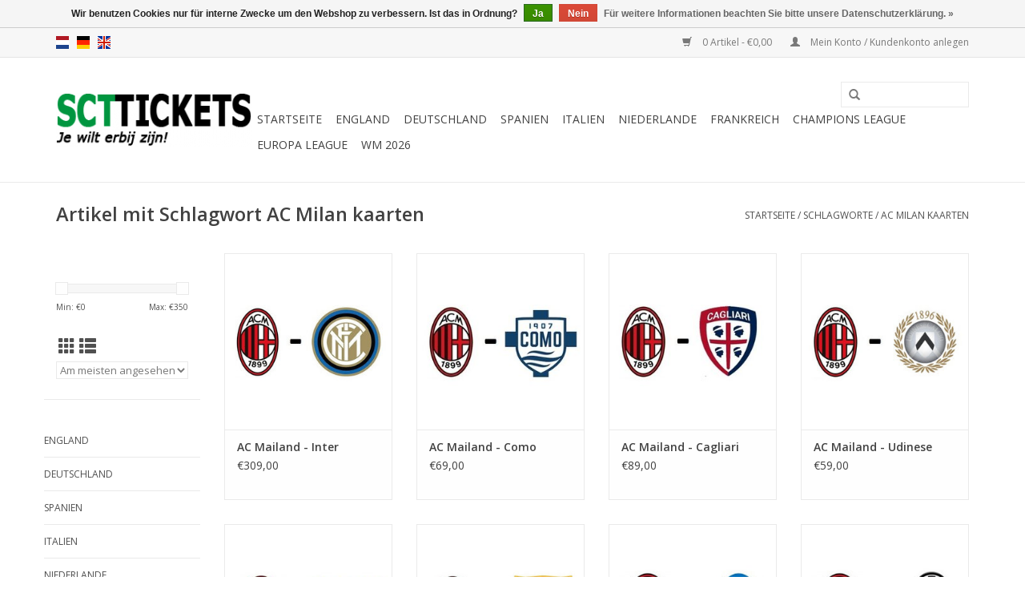

--- FILE ---
content_type: text/html;charset=utf-8
request_url: https://www.scttickets.nl/de/tags/ac-milan-kaarten/
body_size: 7565
content:
<!DOCTYPE html>
<html lang="de">
  <head>
    <meta charset="utf-8"/>
<!-- [START] 'blocks/head.rain' -->
<!--

  (c) 2008-2026 Lightspeed Netherlands B.V.
  http://www.lightspeedhq.com
  Generated: 20-01-2026 @ 13:39:02

-->
<link rel="canonical" href="https://www.scttickets.nl/de/tags/ac-milan-kaarten/"/>
<link rel="alternate" href="https://www.scttickets.nl/de/index.rss" type="application/rss+xml" title="Neue Produkte"/>
<link href="https://cdn.webshopapp.com/assets/cookielaw.css?2025-02-20" rel="stylesheet" type="text/css"/>
<meta name="robots" content="noodp,noydir"/>
<meta name="google-site-verification" content="YxuOr8TSa8QUtt2tubSsG9DBbtVar8fdMO_NykjRHGg"/>
<meta property="og:url" content="https://www.scttickets.nl/de/tags/ac-milan-kaarten/?source=facebook"/>
<meta property="og:site_name" content="SCT Tickets"/>
<meta property="og:title" content="AC Milan kaarten"/>
<meta property="og:description" content="Bestellen Sie ganz einfach Ihre Fußballtickets für alle Top-Clubs Europas bei SCT Tickets! ✓ Umfangreiches Sortiment ✓ Wettbewerbsfähige Preise ✓ Keine"/>
<script>
(function(w,d,s,l,i){w[l]=w[l]||[];w[l].push({'gtm.start':
new Date().getTime(),event:'gtm.js'});var f=d.getElementsByTagName(s)[0],
j=d.createElement(s),dl=l!='dataLayer'?'&l='+l:'';j.async=true;j.src=
'https://www.googletagmanager.com/gtm.js?id='+i+dl;f.parentNode.insertBefore(j,f);
})(window,document,'script','dataLayer','GTM-NTWJX79');
</script>
<!--[if lt IE 9]>
<script src="https://cdn.webshopapp.com/assets/html5shiv.js?2025-02-20"></script>
<![endif]-->
<!-- [END] 'blocks/head.rain' -->
    <title>AC Milan kaarten - SCT Tickets</title>
    <meta name="description" content="Bestellen Sie ganz einfach Ihre Fußballtickets für alle Top-Clubs Europas bei SCT Tickets! ✓ Umfangreiches Sortiment ✓ Wettbewerbsfähige Preise ✓ Keine" />
    <meta name="keywords" content="AC, Milan, kaarten, einzelne Fußballtickets, Fußballtickets, Fußballkarten, Premier-League-Tickets, Bundesliga-Tickets, La Liga-Tickets, Serie-A-Tickets, Bayern München-Tickets, Ajax-Tickets, Borussia Dortmund-Tickets, Champions-League-Tickets" />
    <meta http-equiv="X-UA-Compatible" content="IE=edge,chrome=1">
    <meta name="viewport" content="width=device-width, initial-scale=1.0">
    <meta name="apple-mobile-web-app-capable" content="yes">
    <meta name="apple-mobile-web-app-status-bar-style" content="black">

    <link rel="shortcut icon" href="https://cdn.webshopapp.com/shops/262198/themes/149843/assets/favicon.ico?20251001192319" type="image/x-icon" />
    <link href='//fonts.googleapis.com/css?family=Open%20Sans:400,300,600' rel='stylesheet' type='text/css'>
    <link href='//fonts.googleapis.com/css?family=Open%20Sans:400,300,600' rel='stylesheet' type='text/css'>
    <link rel="shortcut icon" href="https://cdn.webshopapp.com/shops/262198/themes/149843/assets/favicon.ico?20251001192319" type="image/x-icon" /> 
    <link rel="stylesheet" href="https://cdn.webshopapp.com/shops/262198/themes/149843/assets/bootstrap-min.css?20251001192319" />
    <link rel="stylesheet" href="https://cdn.webshopapp.com/shops/262198/themes/149843/assets/style.css?20251001192319" />    
    <link rel="stylesheet" href="https://cdn.webshopapp.com/shops/262198/themes/149843/assets/settings.css?20251001192319" />  
    <link rel="stylesheet" href="https://cdn.webshopapp.com/assets/gui-2-0.css?2025-02-20" />
    <link rel="stylesheet" href="https://cdn.webshopapp.com/assets/gui-responsive-2-0.css?2025-02-20" />   
    <link rel="stylesheet" href="https://cdn.webshopapp.com/shops/262198/themes/149843/assets/custom.css?20251001192319" />
        
    <script src="https://cdn.webshopapp.com/assets/jquery-1-9-1.js?2025-02-20"></script>
    <script src="https://cdn.webshopapp.com/assets/jquery-ui-1-10-1.js?2025-02-20"></script>
   
    <script type="text/javascript" src="https://cdn.webshopapp.com/shops/262198/themes/149843/assets/global.js?20251001192319"></script>
		<script type="text/javascript" src="https://cdn.webshopapp.com/shops/262198/themes/149843/assets/bootstrap-min.js?20251001192319"></script>
    <script type="text/javascript" src="https://cdn.webshopapp.com/shops/262198/themes/149843/assets/jcarousel.js?20251001192319"></script>
    <script type="text/javascript" src="https://cdn.webshopapp.com/assets/gui.js?2025-02-20"></script>
    <script type="text/javascript" src="https://cdn.webshopapp.com/assets/gui-responsive-2-0.js?2025-02-20"></script>
    
    <script type="text/javascript" src="https://cdn.webshopapp.com/shops/262198/themes/149843/assets/share42.js?20251001192319"></script> 
        
    <!--[if lt IE 9]>
    <link rel="stylesheet" href="https://cdn.webshopapp.com/shops/262198/themes/149843/assets/style-ie.css?20251001192319" />
    <![endif]-->
    <link rel="stylesheet" media="print" href="https://cdn.webshopapp.com/shops/262198/themes/149843/assets/print-min.css?20251001192319" />
  </head>
  <body>
    <header>
      <div class="topnav">
        <div class="container">
                    <div class="left">
                        <div class="languages">
                                                                    

  <a class="flag nl" title="Nederlands" lang="nl" href="https://www.scttickets.nl/nl/go/category/">nl</a>
  <a class="flag de" title="Deutsch" lang="de" href="https://www.scttickets.nl/de/go/category/">de</a>
  <a class="flag en" title="English" lang="en" href="https://www.scttickets.nl/en/go/category/">en</a>
            </div>
                                  </div>
                    <div class="right">
            <a href="https://www.scttickets.nl/de/cart/" title="Ihr Warenkorb" class="cart"> 
              <span class="glyphicon glyphicon-shopping-cart"></span>
              0 Artikel - €0,00
            </a>
            <a href="https://www.scttickets.nl/de/account/" title="Mein Konto" class="my-account">
              <span class="glyphicon glyphicon-user"></span>
                            Mein Konto / Kundenkonto anlegen
                          </a>
          </div>
        </div>
      </div>
      <div class="navigation container">
        <div class="align">
          <ul class="burger">
            <img src="https://cdn.webshopapp.com/shops/262198/themes/149843/assets/hamburger.png?20251001192319" width="32" height="32" alt="Menu">
          </ul>

                      <div class="vertical logo">
              <a href="https://www.scttickets.nl/de/" title="SCT Tickets | Bei SCT Tickets können Sie ganz einfach Tickets für Fußballspiele kaufen">
                <img src="https://cdn.webshopapp.com/shops/262198/themes/149843/assets/logo.png?20251001192319" alt="SCT Tickets | Bei SCT Tickets können Sie ganz einfach Tickets für Fußballspiele kaufen" />
              </a>
            </div>
          
          <nav class="nonbounce desktop vertical">
            <form action="https://www.scttickets.nl/de/search/" method="get" id="formSearch">
              <input type="text" name="q" autocomplete="off"  value=""/>
              <span onclick="$('#formSearch').submit();" title="Suchen" class="glyphicon glyphicon-search"></span>
            </form>
            <ul>
              <li class="item home ">
                <a class="itemLink" href="https://www.scttickets.nl/de/">Startseite</a>
              </li>
                                          <li class="item sub">
                <a class="itemLink" href="https://www.scttickets.nl/de/england/" title="England">England</a>
                                <span class="glyphicon glyphicon-play"></span>
                <ul class="subnav">
                                    <li class="subitem">
                    <a class="subitemLink" href="https://www.scttickets.nl/de/england/liverpool/" title="Liverpool">Liverpool</a>
                                      </li>
                                    <li class="subitem">
                    <a class="subitemLink" href="https://www.scttickets.nl/de/england/arsenal/" title="Arsenal">Arsenal</a>
                                      </li>
                                    <li class="subitem">
                    <a class="subitemLink" href="https://www.scttickets.nl/de/england/manchester-city/" title="Manchester City">Manchester City</a>
                                      </li>
                                    <li class="subitem">
                    <a class="subitemLink" href="https://www.scttickets.nl/de/england/chelsea/" title="Chelsea">Chelsea</a>
                                      </li>
                                    <li class="subitem">
                    <a class="subitemLink" href="https://www.scttickets.nl/de/england/newcastle-united/" title="Newcastle United">Newcastle United</a>
                                      </li>
                                    <li class="subitem">
                    <a class="subitemLink" href="https://www.scttickets.nl/de/england/manchester-united/" title="Manchester United">Manchester United</a>
                                      </li>
                                    <li class="subitem">
                    <a class="subitemLink" href="https://www.scttickets.nl/de/england/tottenham-hotspur/" title="Tottenham Hotspur">Tottenham Hotspur</a>
                                      </li>
                                    <li class="subitem">
                    <a class="subitemLink" href="https://www.scttickets.nl/de/england/fa-cup/" title="FA Cup">FA Cup</a>
                                      </li>
                                    <li class="subitem">
                    <a class="subitemLink" href="https://www.scttickets.nl/de/england/carabao-cup/" title="Carabao Cup">Carabao Cup</a>
                                      </li>
                                    <li class="subitem">
                    <a class="subitemLink" href="https://www.scttickets.nl/de/england/fa-community-shield/" title="FA Community Shield">FA Community Shield</a>
                                      </li>
                                  </ul>
                              </li>
                            <li class="item sub">
                <a class="itemLink" href="https://www.scttickets.nl/de/deutschland/" title="Deutschland">Deutschland</a>
                                <span class="glyphicon glyphicon-play"></span>
                <ul class="subnav">
                                    <li class="subitem">
                    <a class="subitemLink" href="https://www.scttickets.nl/de/deutschland/bundesliga/" title="Bundesliga">Bundesliga</a>
                                        <ul class="subnav">
                                            <li class="subitem">
                        <a class="subitemLink" href="https://www.scttickets.nl/de/deutschland/bundesliga/bayern-munchen/" title="Bayern Munchen">Bayern Munchen</a>
                      </li>
                                            <li class="subitem">
                        <a class="subitemLink" href="https://www.scttickets.nl/de/deutschland/bundesliga/bayer-leverkusen/" title="Bayer Leverkusen">Bayer Leverkusen</a>
                      </li>
                                            <li class="subitem">
                        <a class="subitemLink" href="https://www.scttickets.nl/de/deutschland/bundesliga/eintracht-frankfurt/" title="Eintracht Frankfurt">Eintracht Frankfurt</a>
                      </li>
                                            <li class="subitem">
                        <a class="subitemLink" href="https://www.scttickets.nl/de/deutschland/bundesliga/borussia-dortmund/" title="Borussia Dortmund">Borussia Dortmund</a>
                      </li>
                                            <li class="subitem">
                        <a class="subitemLink" href="https://www.scttickets.nl/de/deutschland/bundesliga/borussia-monchengladbach/" title="Borussia Monchengladbach">Borussia Monchengladbach</a>
                      </li>
                                            <li class="subitem">
                        <a class="subitemLink" href="https://www.scttickets.nl/de/deutschland/bundesliga/hamburger-sv/" title="Hamburger SV">Hamburger SV</a>
                      </li>
                                            <li class="subitem">
                        <a class="subitemLink" href="https://www.scttickets.nl/de/deutschland/bundesliga/dfl-supercup/" title="DFL-Supercup">DFL-Supercup</a>
                      </li>
                                            <li class="subitem">
                        <a class="subitemLink" href="https://www.scttickets.nl/de/deutschland/bundesliga/dfb-pokal/" title="DFB Pokal">DFB Pokal</a>
                      </li>
                                          </ul>
                                      </li>
                                    <li class="subitem">
                    <a class="subitemLink" href="https://www.scttickets.nl/de/deutschland/2-bundesliga/" title="2. Bundesliga">2. Bundesliga</a>
                                        <ul class="subnav">
                                            <li class="subitem">
                        <a class="subitemLink" href="https://www.scttickets.nl/de/deutschland/2-bundesliga/hertha-berlin/" title="Hertha Berlin">Hertha Berlin</a>
                      </li>
                                            <li class="subitem">
                        <a class="subitemLink" href="https://www.scttickets.nl/de/deutschland/2-bundesliga/schalke-04/" title="Schalke 04">Schalke 04</a>
                      </li>
                                          </ul>
                                      </li>
                                  </ul>
                              </li>
                            <li class="item sub">
                <a class="itemLink" href="https://www.scttickets.nl/de/spanien/" title="Spanien">Spanien</a>
                                <span class="glyphicon glyphicon-play"></span>
                <ul class="subnav">
                                    <li class="subitem">
                    <a class="subitemLink" href="https://www.scttickets.nl/de/spanien/fc-barcelona/" title="FC Barcelona">FC Barcelona</a>
                                      </li>
                                    <li class="subitem">
                    <a class="subitemLink" href="https://www.scttickets.nl/de/spanien/real-madrid/" title="Real Madrid">Real Madrid</a>
                                      </li>
                                    <li class="subitem">
                    <a class="subitemLink" href="https://www.scttickets.nl/de/spanien/atletico-madrid/" title="Atletico Madrid">Atletico Madrid</a>
                                      </li>
                                    <li class="subitem">
                    <a class="subitemLink" href="https://www.scttickets.nl/de/spanien/valencia/" title="Valencia">Valencia</a>
                                      </li>
                                    <li class="subitem">
                    <a class="subitemLink" href="https://www.scttickets.nl/de/spanien/sevilla/" title="Sevilla">Sevilla</a>
                                      </li>
                                  </ul>
                              </li>
                            <li class="item sub">
                <a class="itemLink" href="https://www.scttickets.nl/de/italien/" title="Italien">Italien</a>
                                <span class="glyphicon glyphicon-play"></span>
                <ul class="subnav">
                                    <li class="subitem">
                    <a class="subitemLink" href="https://www.scttickets.nl/de/italien/napoli/" title="Napoli">Napoli</a>
                                      </li>
                                    <li class="subitem">
                    <a class="subitemLink" href="https://www.scttickets.nl/de/italien/inter/" title="Inter">Inter</a>
                                      </li>
                                    <li class="subitem">
                    <a class="subitemLink" href="https://www.scttickets.nl/de/italien/juventus/" title="Juventus">Juventus</a>
                                      </li>
                                    <li class="subitem">
                    <a class="subitemLink" href="https://www.scttickets.nl/de/italien/as-roma/" title="AS Roma">AS Roma</a>
                                      </li>
                                    <li class="subitem">
                    <a class="subitemLink" href="https://www.scttickets.nl/de/italien/lazio/" title="Lazio">Lazio</a>
                                      </li>
                                    <li class="subitem">
                    <a class="subitemLink" href="https://www.scttickets.nl/de/italien/ac-milan/" title="AC Milan">AC Milan</a>
                                      </li>
                                  </ul>
                              </li>
                            <li class="item sub">
                <a class="itemLink" href="https://www.scttickets.nl/de/niederlande/" title="Niederlande">Niederlande</a>
                                <span class="glyphicon glyphicon-play"></span>
                <ul class="subnav">
                                    <li class="subitem">
                    <a class="subitemLink" href="https://www.scttickets.nl/de/niederlande/psv/" title="PSV">PSV</a>
                                      </li>
                                    <li class="subitem">
                    <a class="subitemLink" href="https://www.scttickets.nl/de/niederlande/afc-ajax/" title="AFC Ajax">AFC Ajax</a>
                                      </li>
                                    <li class="subitem">
                    <a class="subitemLink" href="https://www.scttickets.nl/de/niederlande/feyenoord/" title="Feyenoord">Feyenoord</a>
                                      </li>
                                  </ul>
                              </li>
                            <li class="item sub">
                <a class="itemLink" href="https://www.scttickets.nl/de/frankreich/" title="Frankreich">Frankreich</a>
                                <span class="glyphicon glyphicon-play"></span>
                <ul class="subnav">
                                    <li class="subitem">
                    <a class="subitemLink" href="https://www.scttickets.nl/de/frankreich/paris-saint-germain/" title="Paris Saint Germain">Paris Saint Germain</a>
                                      </li>
                                    <li class="subitem">
                    <a class="subitemLink" href="https://www.scttickets.nl/de/frankreich/olympique-marseille/" title="Olympique Marseille">Olympique Marseille</a>
                                      </li>
                                  </ul>
                              </li>
                            <li class="item sub">
                <a class="itemLink" href="https://www.scttickets.nl/de/champions-league/" title="Champions League">Champions League</a>
                                <span class="glyphicon glyphicon-play"></span>
                <ul class="subnav">
                                    <li class="subitem">
                    <a class="subitemLink" href="https://www.scttickets.nl/de/champions-league/psv/" title="PSV">PSV</a>
                                      </li>
                                    <li class="subitem">
                    <a class="subitemLink" href="https://www.scttickets.nl/de/champions-league/afc-ajax/" title="AFC Ajax">AFC Ajax</a>
                                      </li>
                                    <li class="subitem">
                    <a class="subitemLink" href="https://www.scttickets.nl/de/champions-league/bayern-munchen/" title="Bayern Munchen">Bayern Munchen</a>
                                      </li>
                                    <li class="subitem">
                    <a class="subitemLink" href="https://www.scttickets.nl/de/champions-league/bayer-leverkusen/" title="Bayer Leverkusen">Bayer Leverkusen</a>
                                      </li>
                                    <li class="subitem">
                    <a class="subitemLink" href="https://www.scttickets.nl/de/champions-league/borussia-dortmund/" title="Borussia Dortmund">Borussia Dortmund</a>
                                      </li>
                                    <li class="subitem">
                    <a class="subitemLink" href="https://www.scttickets.nl/de/champions-league/liverpool/" title="Liverpool">Liverpool</a>
                                      </li>
                                    <li class="subitem">
                    <a class="subitemLink" href="https://www.scttickets.nl/de/champions-league/arsenal/" title="Arsenal">Arsenal</a>
                                      </li>
                                    <li class="subitem">
                    <a class="subitemLink" href="https://www.scttickets.nl/de/champions-league/manchester-city/" title="Manchester City">Manchester City</a>
                                      </li>
                                    <li class="subitem">
                    <a class="subitemLink" href="https://www.scttickets.nl/de/champions-league/chelsea/" title="Chelsea">Chelsea</a>
                                      </li>
                                    <li class="subitem">
                    <a class="subitemLink" href="https://www.scttickets.nl/de/champions-league/newcastle-united/" title="Newcastle United">Newcastle United</a>
                                      </li>
                                    <li class="subitem">
                    <a class="subitemLink" href="https://www.scttickets.nl/de/champions-league/tottenham-hotspur/" title="Tottenham Hotspur">Tottenham Hotspur</a>
                                      </li>
                                    <li class="subitem">
                    <a class="subitemLink" href="https://www.scttickets.nl/de/champions-league/fc-barcelona/" title="FC Barcelona">FC Barcelona</a>
                                      </li>
                                    <li class="subitem">
                    <a class="subitemLink" href="https://www.scttickets.nl/de/champions-league/real-madrid/" title="Real Madrid">Real Madrid</a>
                                      </li>
                                    <li class="subitem">
                    <a class="subitemLink" href="https://www.scttickets.nl/de/champions-league/atletico-madrid/" title="Atletico Madrid">Atletico Madrid</a>
                                      </li>
                                    <li class="subitem">
                    <a class="subitemLink" href="https://www.scttickets.nl/de/champions-league/napoli/" title="Napoli">Napoli</a>
                                      </li>
                                    <li class="subitem">
                    <a class="subitemLink" href="https://www.scttickets.nl/de/champions-league/inter/" title="Inter">Inter</a>
                                      </li>
                                    <li class="subitem">
                    <a class="subitemLink" href="https://www.scttickets.nl/de/champions-league/juventus/" title="Juventus">Juventus</a>
                                      </li>
                                    <li class="subitem">
                    <a class="subitemLink" href="https://www.scttickets.nl/de/champions-league/paris-saint-germain/" title="Paris Saint Germain">Paris Saint Germain</a>
                                      </li>
                                    <li class="subitem">
                    <a class="subitemLink" href="https://www.scttickets.nl/de/champions-league/olympique-marseille/" title="Olympique Marseille">Olympique Marseille</a>
                                      </li>
                                    <li class="subitem">
                    <a class="subitemLink" href="https://www.scttickets.nl/de/champions-league/sporting-cp/" title="Sporting CP">Sporting CP</a>
                                      </li>
                                    <li class="subitem">
                    <a class="subitemLink" href="https://www.scttickets.nl/de/champions-league/benfica/" title="Benfica">Benfica</a>
                                      </li>
                                  </ul>
                              </li>
                            <li class="item sub">
                <a class="itemLink" href="https://www.scttickets.nl/de/europa-league/" title="Europa League">Europa League</a>
                                <span class="glyphicon glyphicon-play"></span>
                <ul class="subnav">
                                    <li class="subitem">
                    <a class="subitemLink" href="https://www.scttickets.nl/de/europa-league/feyenoord/" title="Feyenoord">Feyenoord</a>
                                      </li>
                                    <li class="subitem">
                    <a class="subitemLink" href="https://www.scttickets.nl/de/europa-league/as-roma/" title="AS Roma">AS Roma</a>
                                      </li>
                                    <li class="subitem">
                    <a class="subitemLink" href="https://www.scttickets.nl/de/europa-league/fc-porto/" title="FC Porto">FC Porto</a>
                                      </li>
                                    <li class="subitem">
                    <a class="subitemLink" href="https://www.scttickets.nl/de/europa-league/ogc-nizza/" title="OGC Nizza">OGC Nizza</a>
                                      </li>
                                    <li class="subitem">
                    <a class="subitemLink" href="https://www.scttickets.nl/de/europa-league/osc-lille/" title="OSC Lille">OSC Lille</a>
                                      </li>
                                  </ul>
                              </li>
                            <li class="item sub">
                <a class="itemLink" href="https://www.scttickets.nl/de/wm-2026/" title="WM 2026">WM 2026</a>
                                <span class="glyphicon glyphicon-play"></span>
                <ul class="subnav">
                                    <li class="subitem">
                    <a class="subitemLink" href="https://www.scttickets.nl/de/wm-2026/gruppenphase/" title="Gruppenphase">Gruppenphase</a>
                                        <ul class="subnav">
                                            <li class="subitem">
                        <a class="subitemLink" href="https://www.scttickets.nl/de/wm-2026/gruppenphase/gruppe-a/" title="Gruppe A">Gruppe A</a>
                      </li>
                                            <li class="subitem">
                        <a class="subitemLink" href="https://www.scttickets.nl/de/wm-2026/gruppenphase/gruppe-b/" title="Gruppe B">Gruppe B</a>
                      </li>
                                            <li class="subitem">
                        <a class="subitemLink" href="https://www.scttickets.nl/de/wm-2026/gruppenphase/gruppe-c/" title="Gruppe C">Gruppe C</a>
                      </li>
                                            <li class="subitem">
                        <a class="subitemLink" href="https://www.scttickets.nl/de/wm-2026/gruppenphase/gruppe-d/" title="Gruppe D">Gruppe D</a>
                      </li>
                                            <li class="subitem">
                        <a class="subitemLink" href="https://www.scttickets.nl/de/wm-2026/gruppenphase/gruppe-e/" title="Gruppe E">Gruppe E</a>
                      </li>
                                            <li class="subitem">
                        <a class="subitemLink" href="https://www.scttickets.nl/de/wm-2026/gruppenphase/gruppe-f/" title="Gruppe F">Gruppe F</a>
                      </li>
                                            <li class="subitem">
                        <a class="subitemLink" href="https://www.scttickets.nl/de/wm-2026/gruppenphase/gruppe-g/" title="Gruppe G">Gruppe G</a>
                      </li>
                                            <li class="subitem">
                        <a class="subitemLink" href="https://www.scttickets.nl/de/wm-2026/gruppenphase/gruppe-h/" title="Gruppe H">Gruppe H</a>
                      </li>
                                            <li class="subitem">
                        <a class="subitemLink" href="https://www.scttickets.nl/de/wm-2026/gruppenphase/gruppe-i/" title="Gruppe I">Gruppe I</a>
                      </li>
                                            <li class="subitem">
                        <a class="subitemLink" href="https://www.scttickets.nl/de/wm-2026/gruppenphase/gruppe-j/" title="Gruppe J">Gruppe J</a>
                      </li>
                                            <li class="subitem">
                        <a class="subitemLink" href="https://www.scttickets.nl/de/wm-2026/gruppenphase/gruppe-k/" title="Gruppe K">Gruppe K</a>
                      </li>
                                            <li class="subitem">
                        <a class="subitemLink" href="https://www.scttickets.nl/de/wm-2026/gruppenphase/gruppe-l/" title="Gruppe L">Gruppe L</a>
                      </li>
                                          </ul>
                                      </li>
                                  </ul>
                              </li>
                                                                    </ul>
            <span class="glyphicon glyphicon-remove"></span>  
          </nav>
        </div>
      </div>
    </header>
    
    <div class="wrapper">
      <div class="container content">
                <div class="page-title row">
  <div class="col-sm-6 col-md-6">
    <h1>Artikel mit Schlagwort AC Milan kaarten</h1>
  </div>
  <div class="col-sm-6 col-md-6 breadcrumbs text-right">
    <a href="https://www.scttickets.nl/de/" title="Startseite">Startseite</a>
    
        / <a href="https://www.scttickets.nl/de/tags/">Schlagworte</a>
        / <a href="https://www.scttickets.nl/de/tags/ac-milan-kaarten/">AC Milan kaarten</a>
      </div>  
  </div>
<div class="products row">
  <div class="col-md-2 sidebar ">
    <div class="row sort">
      <form action="https://www.scttickets.nl/de/tags/ac-milan-kaarten/" method="get" id="filter_form" class="col-xs-12 col-sm-12">
        <input type="hidden" name="mode" value="grid" id="filter_form_mode" />
        <input type="hidden" name="limit" value="12" id="filter_form_limit" />
        <input type="hidden" name="sort" value="popular" id="filter_form_sort" />
        <input type="hidden" name="max" value="350" id="filter_form_max" />
        <input type="hidden" name="min" value="0" id="filter_form_min" />
        
        <div class="price-filter">
          <div class="sidebar-filter-slider">
            <div id="collection-filter-price"></div>
          </div>
          <div class="price-filter-range clear">
            <div class="min">Min: €<span>0</span></div>
            <div class="max">Max: €<span>350</span></div>
          </div>
        </div>
          <div class="modes hidden-xs hidden-sm">
          <a href="?mode=grid"><i class="glyphicon glyphicon-th"></i></a>
          <a href="?mode=list"><i class="glyphicon glyphicon-th-list"></i></a>
          </div>  
        <select name="sort" onchange="$('#formSortModeLimit').submit();">
                    <option value="popular" selected="selected">Am meisten angesehen</option>
                    <option value="newest">Neueste Produkte</option>
                    <option value="lowest">Niedrigster Preis</option>
                    <option value="highest">Höchster Preis</option>
                    <option value="asc">Name aufsteigend</option>
                    <option value="desc">Name absteigend</option>
                  </select>        
                
                
      </form>
    </div>
   <div class="row">
	<ul>
      <li class="item"><span class="arrow"></span><a href="https://www.scttickets.nl/de/england/" class="itemLink" title="England">England </a>
        </li>
      <li class="item"><span class="arrow"></span><a href="https://www.scttickets.nl/de/deutschland/" class="itemLink" title="Deutschland">Deutschland </a>
        </li>
      <li class="item"><span class="arrow"></span><a href="https://www.scttickets.nl/de/spanien/" class="itemLink" title="Spanien">Spanien </a>
        </li>
      <li class="item"><span class="arrow"></span><a href="https://www.scttickets.nl/de/italien/" class="itemLink" title="Italien">Italien </a>
        </li>
      <li class="item"><span class="arrow"></span><a href="https://www.scttickets.nl/de/niederlande/" class="itemLink" title="Niederlande">Niederlande </a>
        </li>
      <li class="item"><span class="arrow"></span><a href="https://www.scttickets.nl/de/frankreich/" class="itemLink" title="Frankreich">Frankreich </a>
        </li>
      <li class="item"><span class="arrow"></span><a href="https://www.scttickets.nl/de/champions-league/" class="itemLink" title="Champions League">Champions League </a>
        </li>
      <li class="item"><span class="arrow"></span><a href="https://www.scttickets.nl/de/europa-league/" class="itemLink" title="Europa League">Europa League </a>
        </li>
      <li class="item"><span class="arrow"></span><a href="https://www.scttickets.nl/de/wm-2026/" class="itemLink" title="WM 2026">WM 2026 </a>
        </li>
    </ul>
</div>
     </div>
  <div class="col-sm-12 col-md-10">
        <div class="product col-xs-6 col-sm-3 col-md-3">
  <div class="image-wrap">
    <a href="https://www.scttickets.nl/de/ac-mailand-inter.html" title="AC Mailand - Inter">
      
           
                  <img src="https://cdn.webshopapp.com/shops/262198/files/202300211/262x276x2/ac-mailand-inter.jpg" width="262" height="276" alt="AC Mailand - Inter" title="AC Mailand - Inter" />
                </a>
    
    <div class="description text-center">
      <a href="https://www.scttickets.nl/de/ac-mailand-inter.html" title="AC Mailand - Inter">
                <div class="text">
                    Derby della Madonnina<br />
Datum: Sonntag 8. Marz 2026<br />
Startzeit:<br />
Stadion: San Siro<br />
Stadt: Mailand
                  </div>
      </a>
      <a href="https://www.scttickets.nl/de/cart/add/144265169/" class="cart">Zum Warenkorb hinzufügen</a>    </div>
  </div>
  
  <div class="info">
    <a href="https://www.scttickets.nl/de/ac-mailand-inter.html" title="AC Mailand - Inter" class="title">
        AC Mailand - Inter     </a>
    
    <div class="left">      
      
    
    €309,00           
   </div>
       
   
     </div>
</div>



        <div class="product col-xs-6 col-sm-3 col-md-3">
  <div class="image-wrap">
    <a href="https://www.scttickets.nl/de/ac-mailand-como.html" title="AC Mailand - Como">
      
           
                  <img src="https://cdn.webshopapp.com/shops/262198/files/458156161/262x276x2/ac-mailand-como.jpg" width="262" height="276" alt="AC Mailand - Como" title="AC Mailand - Como" />
                </a>
    
    <div class="description text-center">
      <a href="https://www.scttickets.nl/de/ac-mailand-como.html" title="AC Mailand - Como">
                <div class="text">
                    Datum: Sonntag 8. Februar 2026<br />
Startzeit:<br />
Stadion: San Siro<br />
Stadt: Mailand
                  </div>
      </a>
      <a href="https://www.scttickets.nl/de/cart/add/144265271/" class="cart">Zum Warenkorb hinzufügen</a>    </div>
  </div>
  
  <div class="info">
    <a href="https://www.scttickets.nl/de/ac-mailand-como.html" title="AC Mailand - Como" class="title">
        AC Mailand - Como     </a>
    
    <div class="left">      
      
    
    €69,00           
   </div>
       
   
     </div>
</div>


<div class="clearfix visible-xs"></div>

        <div class="product col-xs-6 col-sm-3 col-md-3">
  <div class="image-wrap">
    <a href="https://www.scttickets.nl/de/ac-mailand-cagliari.html" title="AC Mailand - Cagliari">
      
           
                  <img src="https://cdn.webshopapp.com/shops/262198/files/431823706/262x276x2/ac-mailand-cagliari.jpg" width="262" height="276" alt="AC Mailand - Cagliari" title="AC Mailand - Cagliari" />
                </a>
    
    <div class="description text-center">
      <a href="https://www.scttickets.nl/de/ac-mailand-cagliari.html" title="AC Mailand - Cagliari">
                <div class="text">
                    Datum: Sonntag 24. Mai 2026<br />
Startzeit:<br />
Stadion: San Siro<br />
Stadt: Mailand
                  </div>
      </a>
      <a href="https://www.scttickets.nl/de/cart/add/144265262/" class="cart">Zum Warenkorb hinzufügen</a>    </div>
  </div>
  
  <div class="info">
    <a href="https://www.scttickets.nl/de/ac-mailand-cagliari.html" title="AC Mailand - Cagliari" class="title">
        AC Mailand - Cagliari     </a>
    
    <div class="left">      
      
    
    €89,00           
   </div>
       
   
     </div>
</div>



        <div class="product col-xs-6 col-sm-3 col-md-3">
  <div class="image-wrap">
    <a href="https://www.scttickets.nl/de/ac-mailand-udinese.html" title="AC Mailand - Udinese">
      
           
                  <img src="https://cdn.webshopapp.com/shops/262198/files/202300397/262x276x2/ac-mailand-udinese.jpg" width="262" height="276" alt="AC Mailand - Udinese" title="AC Mailand - Udinese" />
                </a>
    
    <div class="description text-center">
      <a href="https://www.scttickets.nl/de/ac-mailand-udinese.html" title="AC Mailand - Udinese">
                <div class="text">
                    Datum: Sonntag 12. April 2026<br />
Startzeit:<br />
Stadion: San Siro<br />
Stadt: Mailand
                  </div>
      </a>
      <a href="https://www.scttickets.nl/de/cart/add/144265238/" class="cart">Zum Warenkorb hinzufügen</a>    </div>
  </div>
  
  <div class="info">
    <a href="https://www.scttickets.nl/de/ac-mailand-udinese.html" title="AC Mailand - Udinese" class="title">
        AC Mailand - Udinese     </a>
    
    <div class="left">      
      
    
    €59,00           
   </div>
       
   
     </div>
</div>


<div class="clearfix"></div>

        <div class="product col-xs-6 col-sm-3 col-md-3">
  <div class="image-wrap">
    <a href="https://www.scttickets.nl/de/ac-mailand-parma.html" title="AC Mailand - Parma">
      
           
                  <img src="https://cdn.webshopapp.com/shops/262198/files/457468885/262x276x2/ac-mailand-parma.jpg" width="262" height="276" alt="AC Mailand - Parma" title="AC Mailand - Parma" />
                </a>
    
    <div class="description text-center">
      <a href="https://www.scttickets.nl/de/ac-mailand-parma.html" title="AC Mailand - Parma">
                <div class="text">
                    Datum: Sonntag 22. Februar 2026<br />
Startzeit:<br />
Stadion: San Siro<br />
Stadt: Mailand
                  </div>
      </a>
      <a href="https://www.scttickets.nl/de/cart/add/144265229/" class="cart">Zum Warenkorb hinzufügen</a>    </div>
  </div>
  
  <div class="info">
    <a href="https://www.scttickets.nl/de/ac-mailand-parma.html" title="AC Mailand - Parma" class="title">
        AC Mailand - Parma     </a>
    
    <div class="left">      
      
    
    €59,00           
   </div>
       
   
     </div>
</div>



        <div class="product col-xs-6 col-sm-3 col-md-3">
  <div class="image-wrap">
    <a href="https://www.scttickets.nl/de/ac-mailand-torino.html" title="AC Mailand - Torino">
      
           
                  <img src="https://cdn.webshopapp.com/shops/262198/files/202300268/262x276x2/ac-mailand-torino.jpg" width="262" height="276" alt="AC Mailand - Torino" title="AC Mailand - Torino" />
                </a>
    
    <div class="description text-center">
      <a href="https://www.scttickets.nl/de/ac-mailand-torino.html" title="AC Mailand - Torino">
                <div class="text">
                    Datum: Sonntag 22. Marz 2026<br />
Startzeit:<br />
Stadion: San Siro<br />
Stadt: Mailand
                  </div>
      </a>
      <a href="https://www.scttickets.nl/de/cart/add/144265196/" class="cart">Zum Warenkorb hinzufügen</a>    </div>
  </div>
  
  <div class="info">
    <a href="https://www.scttickets.nl/de/ac-mailand-torino.html" title="AC Mailand - Torino" class="title">
        AC Mailand - Torino     </a>
    
    <div class="left">      
      
    
    €59,00           
   </div>
       
   
     </div>
</div>


<div class="clearfix visible-xs"></div>

        <div class="product col-xs-6 col-sm-3 col-md-3">
  <div class="image-wrap">
    <a href="https://www.scttickets.nl/de/ac-milan-atalanta.html" title="AC Mailand - Atalanta">
      
           
                  <img src="https://cdn.webshopapp.com/shops/262198/files/202300256/262x276x2/ac-mailand-atalanta.jpg" width="262" height="276" alt="AC Mailand - Atalanta" title="AC Mailand - Atalanta" />
                </a>
    
    <div class="description text-center">
      <a href="https://www.scttickets.nl/de/ac-milan-atalanta.html" title="AC Mailand - Atalanta">
                <div class="text">
                    Datum: Sonntag 10. Mai 2026<br />
Startzeit:<br />
Stadion: San Siro<br />
Stadt: Mailand
                  </div>
      </a>
      <a href="https://www.scttickets.nl/de/cart/add/144265190/" class="cart">Zum Warenkorb hinzufügen</a>    </div>
  </div>
  
  <div class="info">
    <a href="https://www.scttickets.nl/de/ac-milan-atalanta.html" title="AC Mailand - Atalanta" class="title">
        AC Mailand - Atalanta     </a>
    
    <div class="left">      
      
    
    €89,00           
   </div>
       
   
     </div>
</div>



        <div class="product col-xs-6 col-sm-3 col-md-3">
  <div class="image-wrap">
    <a href="https://www.scttickets.nl/de/ac-mailand-juventus.html" title="AC Mailand - Juventus">
      
           
                  <img src="https://cdn.webshopapp.com/shops/262198/files/202300064/262x276x2/ac-mailand-juventus.jpg" width="262" height="276" alt="AC Mailand - Juventus" title="AC Mailand - Juventus" />
                </a>
    
    <div class="description text-center">
      <a href="https://www.scttickets.nl/de/ac-mailand-juventus.html" title="AC Mailand - Juventus">
                <div class="text">
                    Datum: Sonntag 26. April 2026<br />
Startzeit:<br />
Stadion: San Siro<br />
Stadt: Mailand
                  </div>
      </a>
      <a href="https://www.scttickets.nl/de/cart/add/144265133/" class="cart">Zum Warenkorb hinzufügen</a>    </div>
  </div>
  
  <div class="info">
    <a href="https://www.scttickets.nl/de/ac-mailand-juventus.html" title="AC Mailand - Juventus" class="title">
        AC Mailand - Juventus     </a>
    
    <div class="left">      
      
    
    €199,00           
   </div>
       
   
     </div>
</div>


<div class="clearfix"></div>

     
      
  </div>
</div>


<script type="text/javascript">
  $(function(){
    $('#filter_form input, #filter_form select').change(function(){
      $(this).closest('form').submit();
    });
    
    $("#collection-filter-price").slider({
      range: true,
      min: 0,
      max: 350,
      values: [0, 350],
      step: 1,
      slide: function( event, ui){
    $('.sidebar-filter-range .min span').html(ui.values[0]);
    $('.sidebar-filter-range .max span').html(ui.values[1]);
    
    $('#filter_form_min').val(ui.values[0]);
    $('#filter_form_max').val(ui.values[1]);
  },
    stop: function(event, ui){
    $('#filter_form').submit();
  }
    });
  });
</script>      </div>
      
      <footer>
        <hr class="full-width" />
        <div class="container">
          <div class="social row">
                        <div class="newsletter col-xs-12 col-sm-7 col-md-7">
              <span class="title">Melden Sie sich für unseren Newsletter an:</span>
              <form id="formNewsletter" action="https://www.scttickets.nl/de/account/newsletter/" method="post">
                <input type="hidden" name="key" value="6af7ce7c6043de876f19fc812e24850d" />
                <input type="text" name="email" id="formNewsletterEmail" value="" placeholder="E-Mail"/>
                <a class="btn glyphicon glyphicon-send" href="#" onclick="$('#formNewsletter').submit(); return false;" title="Abonnieren" style="padding: 0px 10px;"><span>Abonnieren</span></a>
              </form>
            </div>
            
                        <div class="social-media col-xs-12 col-md-12  col-sm-5 col-md-5 text-right">
              <div class="inline-block relative">
                <a href="https://www.facebook.com/sctticketsnl/" class="social-icon facebook" target="_blank"></a>                                                                                                                
                              </div>
            </div>
                      </div>
          <hr class="full-width" />
          <div class="links row">
            <div class="col-xs-12 col-sm-3 col-md-3">
                <label class="footercollapse" for="_1">
                  <strong>Kundendienst</strong>
                  <span class="glyphicon glyphicon-chevron-down hidden-sm hidden-md hidden-lg"></span></label>
                    <input class="footercollapse_input hidden-md hidden-lg hidden-sm" id="_1" type="checkbox">
                    <div class="list">
  
                  <ul class="no-underline no-list-style">
                                                <li><a href="https://www.scttickets.nl/de/service/about/" title="Über uns" >Über uns</a>
                        </li>
                                                <li><a href="https://www.scttickets.nl/de/service/general-terms-conditions/" title="Geschäftsbedingungen" >Geschäftsbedingungen</a>
                        </li>
                                                <li><a href="https://www.scttickets.nl/de/service/privacy-policy/" title="Datenschutz-Bestimmungen" >Datenschutz-Bestimmungen</a>
                        </li>
                                                <li><a href="https://www.scttickets.nl/de/service/payment-methods/" title="Zahlungsarten" >Zahlungsarten</a>
                        </li>
                                                <li><a href="https://www.scttickets.nl/de/service/" title="Häufig gestellte Fragen" >Häufig gestellte Fragen</a>
                        </li>
                                                <li><a href="https://www.scttickets.nl/de/sitemap/" title="Sitemap" >Sitemap</a>
                        </li>
                                            </ul>
                  </div> 
             
            </div>     
       
            
            <div class="col-xs-12 col-sm-3 col-md-3">
          <label class="footercollapse" for="_2">
                  <strong>Produkte</strong>
                  <span class="glyphicon glyphicon-chevron-down hidden-sm hidden-md hidden-lg"></span></label>
                    <input class="footercollapse_input hidden-md hidden-lg hidden-sm" id="_2" type="checkbox">
                    <div class="list">
              <ul>
                <li><a href="https://www.scttickets.nl/de/collection/" title="Alle Produkte">Alle Produkte</a></li>
                <li><a href="https://www.scttickets.nl/de/collection/?sort=newest" title="Neue Produkte">Neue Produkte</a></li>
                <li><a href="https://www.scttickets.nl/de/collection/offers/" title="Angebote">Angebote</a></li>
                                <li><a href="https://www.scttickets.nl/de/tags/" title="Schlagworte">Schlagworte</a></li>                <li><a href="https://www.scttickets.nl/de/index.rss" title="RSS feed">RSS feed</a></li>
              </ul>
            </div>
            </div>
            
            <div class="col-xs-12 col-sm-3 col-md-3">
              <label class="footercollapse" for="_3">
                  <strong>
                                Mein Konto
                              </strong>
                  <span class="glyphicon glyphicon-chevron-down hidden-sm hidden-md hidden-lg"></span></label>
                    <input class="footercollapse_input hidden-md hidden-lg hidden-sm" id="_3" type="checkbox">
                    <div class="list">
            
           
              <ul>
                                <li><a href="https://www.scttickets.nl/de/account/" title="Kundenkonto anlegen">Kundenkonto anlegen</a></li>
                                <li><a href="https://www.scttickets.nl/de/account/orders/" title="Meine Bestellungen">Meine Bestellungen</a></li>
                                <li><a href="https://www.scttickets.nl/de/account/tickets/" title="Meine Nachrichten (Tickets)">Meine Nachrichten (Tickets)</a></li>
                                <li><a href="https://www.scttickets.nl/de/account/wishlist/" title="Mein Wunschzettel">Mein Wunschzettel</a></li>
                              </ul>
            </div>
            </div>
            <div class="col-xs-12 col-sm-3 col-md-3">
                 <label class="footercollapse" for="_4">
                  <strong>SCT Tickets </strong>
                  <span class="glyphicon glyphicon-chevron-down hidden-sm hidden-md hidden-lg"></span></label>
                    <input class="footercollapse_input hidden-md hidden-lg hidden-sm" id="_4" type="checkbox">
                    <div class="list">
              
              
              
                                          <div class="contact">
                <span class="glyphicon glyphicon-earphone"></span>
                +31640215258
              </div>
                                          <div class="contact">
                <span class="glyphicon glyphicon-envelope"></span>
                <a href="/cdn-cgi/l/email-protection#3c55525a537c4f5f4848555f5759484f125250" title="Email"><span class="__cf_email__" data-cfemail="325b5c545d72415146465b51595746411c5c5e">[email&#160;protected]</span></a>
              </div>
                            </div>
              
                                                      </div>
          </div>
          <hr class="full-width" />
        </div>
        <div class="copyright-payment">
          <div class="container">
            <div class="row">
              <div class="copyright col-md-6">
                © Copyright 2026 SCT Tickets 
                                - Powered by
                                <a href="https://www.lightspeedhq.de/" title="Lightspeed" target="_blank">Lightspeed</a>
                                                              </div>
              <div class="payments col-md-6 text-right">
                                <a href="https://www.scttickets.nl/de/service/payment-methods/" title="Zahlungsarten">
                  <img src="https://cdn.webshopapp.com/assets/icon-payment-ideal.png?2025-02-20" alt="iDEAL" />
                </a>
                                <a href="https://www.scttickets.nl/de/service/payment-methods/" title="Zahlungsarten">
                  <img src="https://cdn.webshopapp.com/assets/icon-payment-mistercash.png?2025-02-20" alt="Bancontact" />
                </a>
                                <a href="https://www.scttickets.nl/de/service/payment-methods/" title="Zahlungsarten">
                  <img src="https://cdn.webshopapp.com/assets/icon-payment-belfius.png?2025-02-20" alt="Belfius" />
                </a>
                                <a href="https://www.scttickets.nl/de/service/payment-methods/" title="Zahlungsarten">
                  <img src="https://cdn.webshopapp.com/assets/icon-payment-kbc.png?2025-02-20" alt="KBC" />
                </a>
                                <a href="https://www.scttickets.nl/de/service/payment-methods/" title="Zahlungsarten">
                  <img src="https://cdn.webshopapp.com/assets/icon-payment-paypalcp.png?2025-02-20" alt="PayPal" />
                </a>
                                <a href="https://www.scttickets.nl/de/service/payment-methods/" title="Zahlungsarten">
                  <img src="https://cdn.webshopapp.com/assets/icon-payment-mastercard.png?2025-02-20" alt="MasterCard" />
                </a>
                                <a href="https://www.scttickets.nl/de/service/payment-methods/" title="Zahlungsarten">
                  <img src="https://cdn.webshopapp.com/assets/icon-payment-visa.png?2025-02-20" alt="Visa" />
                </a>
                              </div>
            </div>
          </div>
        </div>
      </footer>
    </div>
    <!-- [START] 'blocks/body.rain' -->
<script data-cfasync="false" src="/cdn-cgi/scripts/5c5dd728/cloudflare-static/email-decode.min.js"></script><script>
(function () {
  var s = document.createElement('script');
  s.type = 'text/javascript';
  s.async = true;
  s.src = 'https://www.scttickets.nl/de/services/stats/pageview.js';
  ( document.getElementsByTagName('head')[0] || document.getElementsByTagName('body')[0] ).appendChild(s);
})();
</script>
  
<!-- Global site tag (gtag.js) - Google Analytics -->
<script async src="https://www.googletagmanager.com/gtag/js?id=G-3XQR5WGC64"></script>
<script>
    window.dataLayer = window.dataLayer || [];
    function gtag(){dataLayer.push(arguments);}

        gtag('consent', 'default', {"ad_storage":"denied","ad_user_data":"denied","ad_personalization":"denied","analytics_storage":"denied","region":["AT","BE","BG","CH","GB","HR","CY","CZ","DK","EE","FI","FR","DE","EL","HU","IE","IT","LV","LT","LU","MT","NL","PL","PT","RO","SK","SI","ES","SE","IS","LI","NO","CA-QC"]});
    
    gtag('js', new Date());
    gtag('config', 'G-3XQR5WGC64', {
        'currency': 'EUR',
                'country': 'NL'
    });

        gtag('event', 'view_item_list', {"items":[{"item_id":144265169,"item_name":"AC Mailand - Inter","currency":"EUR","item_brand":"","item_variant":"Kurve","price":309,"quantity":1,"item_category":"Italien","item_category2":"AC Milan"},{"item_id":144265271,"item_name":"AC Mailand - Como","currency":"EUR","item_brand":"","item_variant":"Kurve","price":69,"quantity":1,"item_category":"Italien","item_category2":"AC Milan"},{"item_id":144265262,"item_name":"AC Mailand - Cagliari","currency":"EUR","item_brand":"","item_variant":"Kurve","price":89,"quantity":1,"item_category":"Italien","item_category2":"AC Milan"},{"item_id":144265238,"item_name":"AC Mailand - Udinese","currency":"EUR","item_brand":"","item_variant":"Kurve","price":59,"quantity":1,"item_category":"Italien","item_category2":"AC Milan"},{"item_id":144265229,"item_name":"AC Mailand - Parma","currency":"EUR","item_brand":"","item_variant":"Kurve","price":59,"quantity":1,"item_category":"Italien","item_category2":"AC Milan"},{"item_id":144265196,"item_name":"AC Mailand - Torino","currency":"EUR","item_brand":"","item_variant":"Kurve","price":59,"quantity":1,"item_category":"Italien","item_category2":"AC Milan"},{"item_id":144265190,"item_name":"AC Mailand - Atalanta","currency":"EUR","item_brand":"","item_variant":"Kurve","price":89,"quantity":1,"item_category":"Italien","item_category2":"AC Milan"},{"item_id":144265133,"item_name":"AC Mailand - Juventus","currency":"EUR","item_brand":"","item_variant":"Kurve","price":199,"quantity":1,"item_category":"Italien","item_category2":"AC Milan"}]});
    </script>
  <!-- Google Tag Manager (noscript) -->
<noscript><iframe src="https://www.googletagmanager.com/ns.html?id=GTM-NTWJX79"
height="0" width="0" style="display:none;visibility:hidden"></iframe></noscript>
<!-- End Google Tag Manager (noscript) -->
  <div class="wsa-cookielaw">
            Wir benutzen Cookies nur für interne Zwecke um den Webshop zu verbessern. Ist das in Ordnung?
      <a href="https://www.scttickets.nl/de/cookielaw/optIn/" class="wsa-cookielaw-button wsa-cookielaw-button-green" rel="nofollow" title="Ja">Ja</a>
      <a href="https://www.scttickets.nl/de/cookielaw/optOut/" class="wsa-cookielaw-button wsa-cookielaw-button-red" rel="nofollow" title="Nein">Nein</a>
      <a href="https://www.scttickets.nl/de/service/privacy-policy/" class="wsa-cookielaw-link" rel="nofollow" title="Für weitere Informationen beachten Sie bitte unsere Datenschutzerklärung.">Für weitere Informationen beachten Sie bitte unsere Datenschutzerklärung. &raquo;</a>
      </div>
<!-- [END] 'blocks/body.rain' -->
      </body>
</html>

--- FILE ---
content_type: text/javascript;charset=utf-8
request_url: https://www.scttickets.nl/de/services/stats/pageview.js
body_size: -412
content:
// SEOshop 20-01-2026 13:39:04